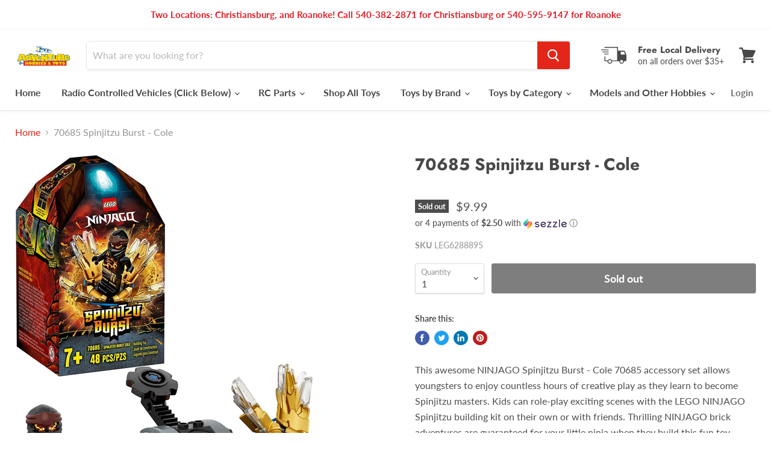

--- FILE ---
content_type: text/html; charset=utf-8
request_url: https://www.adventurehobbiesandtoys.com/collections/all/products/70685-spinjitzu-burst-cole?view=_recently-viewed
body_size: 1246
content:




























<li
  class="productgrid--item  imagestyle--natural        product-recently-viewed-card  show-actions--mobile"
  data-product-item
  data-product-quickshop-url="/products/70685-spinjitzu-burst-cole"
  data-quickshop-hash="8b9375eb4914e6020df07440d742f0b04fd7c8b020d8cb74bf267fcb0d6cffa8"
  
    data-recently-viewed-card
  
>
  <div class="productitem" data-product-item-content>
    <div class="product-recently-viewed-card-time" data-product-handle="70685-spinjitzu-burst-cole">
      <button
        class="product-recently-viewed-card-remove"
        aria-label="close"
        data-remove-recently-viewed
      >
        <svg
  aria-hidden="true"
  focusable="false"
  role="presentation"
  width="10"
  height="10"
  viewBox="0 0 10 10"
  xmlns="http://www.w3.org/2000/svg"
>
  <path d="M6.08785659,5 L9.77469752,1.31315906 L8.68684094,0.225302476 L5,3.91214341 L1.31315906,0.225302476 L0.225302476,1.31315906 L3.91214341,5 L0.225302476,8.68684094 L1.31315906,9.77469752 L5,6.08785659 L8.68684094,9.77469752 L9.77469752,8.68684094 L6.08785659,5 Z"></path>
</svg>
      </button>  
    </div>
    <a
      class="productitem--image-link"
      href="/products/70685-spinjitzu-burst-cole"
      tabindex="-1"
      data-product-page-link
    >
      <figure class="productitem--image" data-product-item-image>
        
          
          

  
    <noscript data-rimg-noscript>
      <img
        
          src="//www.adventurehobbiesandtoys.com/cdn/shop/products/70685_Spinjitzu_Burst_-_Cole_512x512.jpg?v=1617306786"
        

        alt=""
        data-rimg="noscript"
        srcset="//www.adventurehobbiesandtoys.com/cdn/shop/products/70685_Spinjitzu_Burst_-_Cole_512x512.jpg?v=1617306786 1x, //www.adventurehobbiesandtoys.com/cdn/shop/products/70685_Spinjitzu_Burst_-_Cole_1024x1024.jpg?v=1617306786 2x, //www.adventurehobbiesandtoys.com/cdn/shop/products/70685_Spinjitzu_Burst_-_Cole_1495x1495.jpg?v=1617306786 2.92x"
        class="productitem--image-primary"
        
        
      >
    </noscript>
  

  <img
    
      src="//www.adventurehobbiesandtoys.com/cdn/shop/products/70685_Spinjitzu_Burst_-_Cole_512x512.jpg?v=1617306786"
    
    alt=""

    
      data-rimg="lazy"
      data-rimg-scale="1"
      data-rimg-template="//www.adventurehobbiesandtoys.com/cdn/shop/products/70685_Spinjitzu_Burst_-_Cole_{size}.jpg?v=1617306786"
      data-rimg-max="1500x1500"
      data-rimg-crop="false"
      
      srcset="data:image/svg+xml;utf8,<svg%20xmlns='http://www.w3.org/2000/svg'%20width='512'%20height='512'></svg>"
    

    class="productitem--image-primary"
    
    
  >



  <div data-rimg-canvas></div>


        

        
<span class="productitem--badge badge--soldout">
    Sold out
  </span>
      </figure>
    </a><div class="productitem--info">
      

      

      <h2 class="productitem--title">
        <a href="/products/70685-spinjitzu-burst-cole" data-product-page-link>
          70685 Spinjitzu Burst - Cole
        </a>
      </h2>

      

      
        
<div class="productitem--price ">
  <div
    class="price--compare-at "
    data-price-compare-at
  >
  </div>
  <div class="price--main" data-price>
      
       
    <span class="money">
        $9.99
          
      </span>
    
  </div>

  
  
  
  

  <div
    class="
      product--unit-price
      hidden
    "
    data-unit-price
  >
    <span class="product--total-quantity" data-total-quantity></span> | <span class="product--unit-price-amount money" data-unit-price-amount></span> / <span class="product--unit-price-measure" data-unit-price-measure></span>
  </div></div>


      

      

      
        <div class="productitem--description">
          <p>This awesome NINJAGO Spinjitzu Burst - Cole 70685 accessory set allows youngsters to enjoy countless hours of creative play as they learn to become...</p>

          
            <a
              href="/products/70685-spinjitzu-burst-cole"
              class="productitem--link"
              data-product-page-link
            >
              View full details
            </a>
          
        </div>
      
    </div>

     
  </div>
  
    <script type="application/json" data-quick-buy-settings>
      {
        "cart_redirection": false,
        "money_format": "${{amount}}"
      }
    </script>
  
</li>

